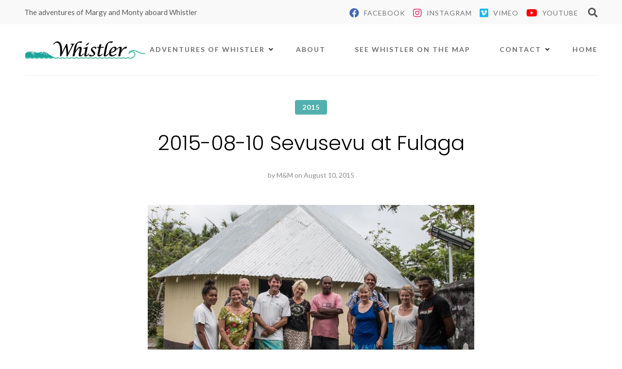

--- FILE ---
content_type: text/html; charset=UTF-8
request_url: https://www.svwhistler.com/2015-08-10-sevusevu/
body_size: 19227
content:
<!doctype html>
<html lang="en-US">
<head>

	<meta charset='UTF-8' />

	<meta name='viewport' content='width=device-width, initial-scale=1.0, minimum-scale=1.0, user-scalable=no, viewport-fit=cover' />
	<meta http-equiv='X-UA-Compatible' content='IE=edge' />

	<link rel='pingback' href='https://www.svwhistler.com/xmlrpc.php' />

	<link href="https://fonts.googleapis.com" rel="preconnect" crossorigin><link href="https://fonts.gstatic.com" rel="preconnect" crossorigin><title>2015-08-10 Sevusevu at Fulaga &#8211; SVWHISTLER</title>
<meta name='robots' content='max-image-preview:large' />
<link rel='dns-prefetch' href='//www.youtube.com' />
<link rel='dns-prefetch' href='//fonts.googleapis.com' />
<link rel="alternate" type="application/rss+xml" title="SVWHISTLER &raquo; Feed" href="https://www.svwhistler.com/feed/" />
<link rel="alternate" type="application/rss+xml" title="SVWHISTLER &raquo; Comments Feed" href="https://www.svwhistler.com/comments/feed/" />
<link rel="alternate" type="application/rss+xml" title="SVWHISTLER &raquo; 2015-08-10 Sevusevu at Fulaga Comments Feed" href="https://www.svwhistler.com/2015-08-10-sevusevu/feed/" />
<link rel="alternate" title="oEmbed (JSON)" type="application/json+oembed" href="https://www.svwhistler.com/wp-json/oembed/1.0/embed?url=https%3A%2F%2Fwww.svwhistler.com%2F2015-08-10-sevusevu%2F" />
<link rel="alternate" title="oEmbed (XML)" type="text/xml+oembed" href="https://www.svwhistler.com/wp-json/oembed/1.0/embed?url=https%3A%2F%2Fwww.svwhistler.com%2F2015-08-10-sevusevu%2F&#038;format=xml" />
<style id='wp-img-auto-sizes-contain-inline-css' type='text/css'>
img:is([sizes=auto i],[sizes^="auto," i]){contain-intrinsic-size:3000px 1500px}
/*# sourceURL=wp-img-auto-sizes-contain-inline-css */
</style>
<link rel='stylesheet' id='customify-font-stylesheet-0-css' href='https://fonts.googleapis.com/css2?family=Poppins:ital,wght@0,100;0,200;0,300;0,400;0,500;0,600;0,700;0,800;0,900;1,100;1,200;1,300;1,400;1,500;1,600;1,700;1,800;1,900&#038;family=Lato:ital,wght@0,100;0,300;0,400;0,700;0,900;1,100;1,300;1,400;1,700;1,900&#038;display=swap' type='text/css' media='all' />
<link rel='stylesheet' id='dashicons-css' href='https://www.svwhistler.com/wp-includes/css/dashicons.min.css?ver=6.9' type='text/css' media='all' />
<link rel='stylesheet' id='post-views-counter-frontend-css' href='https://www.svwhistler.com/wp-content/plugins/post-views-counter/css/frontend.css?ver=1.7.0' type='text/css' media='all' />
<style id='wp-emoji-styles-inline-css' type='text/css'>

	img.wp-smiley, img.emoji {
		display: inline !important;
		border: none !important;
		box-shadow: none !important;
		height: 1em !important;
		width: 1em !important;
		margin: 0 0.07em !important;
		vertical-align: -0.1em !important;
		background: none !important;
		padding: 0 !important;
	}
/*# sourceURL=wp-emoji-styles-inline-css */
</style>
<style id='wp-block-library-inline-css' type='text/css'>
:root{--wp-block-synced-color:#7a00df;--wp-block-synced-color--rgb:122,0,223;--wp-bound-block-color:var(--wp-block-synced-color);--wp-editor-canvas-background:#ddd;--wp-admin-theme-color:#007cba;--wp-admin-theme-color--rgb:0,124,186;--wp-admin-theme-color-darker-10:#006ba1;--wp-admin-theme-color-darker-10--rgb:0,107,160.5;--wp-admin-theme-color-darker-20:#005a87;--wp-admin-theme-color-darker-20--rgb:0,90,135;--wp-admin-border-width-focus:2px}@media (min-resolution:192dpi){:root{--wp-admin-border-width-focus:1.5px}}.wp-element-button{cursor:pointer}:root .has-very-light-gray-background-color{background-color:#eee}:root .has-very-dark-gray-background-color{background-color:#313131}:root .has-very-light-gray-color{color:#eee}:root .has-very-dark-gray-color{color:#313131}:root .has-vivid-green-cyan-to-vivid-cyan-blue-gradient-background{background:linear-gradient(135deg,#00d084,#0693e3)}:root .has-purple-crush-gradient-background{background:linear-gradient(135deg,#34e2e4,#4721fb 50%,#ab1dfe)}:root .has-hazy-dawn-gradient-background{background:linear-gradient(135deg,#faaca8,#dad0ec)}:root .has-subdued-olive-gradient-background{background:linear-gradient(135deg,#fafae1,#67a671)}:root .has-atomic-cream-gradient-background{background:linear-gradient(135deg,#fdd79a,#004a59)}:root .has-nightshade-gradient-background{background:linear-gradient(135deg,#330968,#31cdcf)}:root .has-midnight-gradient-background{background:linear-gradient(135deg,#020381,#2874fc)}:root{--wp--preset--font-size--normal:16px;--wp--preset--font-size--huge:42px}.has-regular-font-size{font-size:1em}.has-larger-font-size{font-size:2.625em}.has-normal-font-size{font-size:var(--wp--preset--font-size--normal)}.has-huge-font-size{font-size:var(--wp--preset--font-size--huge)}.has-text-align-center{text-align:center}.has-text-align-left{text-align:left}.has-text-align-right{text-align:right}.has-fit-text{white-space:nowrap!important}#end-resizable-editor-section{display:none}.aligncenter{clear:both}.items-justified-left{justify-content:flex-start}.items-justified-center{justify-content:center}.items-justified-right{justify-content:flex-end}.items-justified-space-between{justify-content:space-between}.screen-reader-text{border:0;clip-path:inset(50%);height:1px;margin:-1px;overflow:hidden;padding:0;position:absolute;width:1px;word-wrap:normal!important}.screen-reader-text:focus{background-color:#ddd;clip-path:none;color:#444;display:block;font-size:1em;height:auto;left:5px;line-height:normal;padding:15px 23px 14px;text-decoration:none;top:5px;width:auto;z-index:100000}html :where(.has-border-color){border-style:solid}html :where([style*=border-top-color]){border-top-style:solid}html :where([style*=border-right-color]){border-right-style:solid}html :where([style*=border-bottom-color]){border-bottom-style:solid}html :where([style*=border-left-color]){border-left-style:solid}html :where([style*=border-width]){border-style:solid}html :where([style*=border-top-width]){border-top-style:solid}html :where([style*=border-right-width]){border-right-style:solid}html :where([style*=border-bottom-width]){border-bottom-style:solid}html :where([style*=border-left-width]){border-left-style:solid}html :where(img[class*=wp-image-]){height:auto;max-width:100%}:where(figure){margin:0 0 1em}html :where(.is-position-sticky){--wp-admin--admin-bar--position-offset:var(--wp-admin--admin-bar--height,0px)}@media screen and (max-width:600px){html :where(.is-position-sticky){--wp-admin--admin-bar--position-offset:0px}}

/*# sourceURL=wp-block-library-inline-css */
</style><style id='global-styles-inline-css' type='text/css'>
:root{--wp--preset--aspect-ratio--square: 1;--wp--preset--aspect-ratio--4-3: 4/3;--wp--preset--aspect-ratio--3-4: 3/4;--wp--preset--aspect-ratio--3-2: 3/2;--wp--preset--aspect-ratio--2-3: 2/3;--wp--preset--aspect-ratio--16-9: 16/9;--wp--preset--aspect-ratio--9-16: 9/16;--wp--preset--color--black: #111;--wp--preset--color--cyan-bluish-gray: #abb8c3;--wp--preset--color--white: #fff;--wp--preset--color--pale-pink: #f78da7;--wp--preset--color--vivid-red: #cf2e2e;--wp--preset--color--luminous-vivid-orange: #ff6900;--wp--preset--color--luminous-vivid-amber: #fcb900;--wp--preset--color--light-green-cyan: #7bdcb5;--wp--preset--color--vivid-green-cyan: #00d084;--wp--preset--color--pale-cyan-blue: #8ed1fc;--wp--preset--color--vivid-cyan-blue: #0693e3;--wp--preset--color--vivid-purple: #9b51e0;--wp--preset--color--gray: #f8f8f7;--wp--preset--color--color-1: #53b0ae;--wp--preset--color--color-2: #53b0ae;--wp--preset--gradient--vivid-cyan-blue-to-vivid-purple: linear-gradient(135deg,rgb(6,147,227) 0%,rgb(155,81,224) 100%);--wp--preset--gradient--light-green-cyan-to-vivid-green-cyan: linear-gradient(135deg,rgb(122,220,180) 0%,rgb(0,208,130) 100%);--wp--preset--gradient--luminous-vivid-amber-to-luminous-vivid-orange: linear-gradient(135deg,rgb(252,185,0) 0%,rgb(255,105,0) 100%);--wp--preset--gradient--luminous-vivid-orange-to-vivid-red: linear-gradient(135deg,rgb(255,105,0) 0%,rgb(207,46,46) 100%);--wp--preset--gradient--very-light-gray-to-cyan-bluish-gray: linear-gradient(135deg,rgb(238,238,238) 0%,rgb(169,184,195) 100%);--wp--preset--gradient--cool-to-warm-spectrum: linear-gradient(135deg,rgb(74,234,220) 0%,rgb(151,120,209) 20%,rgb(207,42,186) 40%,rgb(238,44,130) 60%,rgb(251,105,98) 80%,rgb(254,248,76) 100%);--wp--preset--gradient--blush-light-purple: linear-gradient(135deg,rgb(255,206,236) 0%,rgb(152,150,240) 100%);--wp--preset--gradient--blush-bordeaux: linear-gradient(135deg,rgb(254,205,165) 0%,rgb(254,45,45) 50%,rgb(107,0,62) 100%);--wp--preset--gradient--luminous-dusk: linear-gradient(135deg,rgb(255,203,112) 0%,rgb(199,81,192) 50%,rgb(65,88,208) 100%);--wp--preset--gradient--pale-ocean: linear-gradient(135deg,rgb(255,245,203) 0%,rgb(182,227,212) 50%,rgb(51,167,181) 100%);--wp--preset--gradient--electric-grass: linear-gradient(135deg,rgb(202,248,128) 0%,rgb(113,206,126) 100%);--wp--preset--gradient--midnight: linear-gradient(135deg,rgb(2,3,129) 0%,rgb(40,116,252) 100%);--wp--preset--font-size--small: 13px;--wp--preset--font-size--medium: 20px;--wp--preset--font-size--large: 36px;--wp--preset--font-size--x-large: 42px;--wp--preset--spacing--20: 0.44rem;--wp--preset--spacing--30: 0.67rem;--wp--preset--spacing--40: 1rem;--wp--preset--spacing--50: 1.5rem;--wp--preset--spacing--60: 2.25rem;--wp--preset--spacing--70: 3.38rem;--wp--preset--spacing--80: 5.06rem;--wp--preset--shadow--natural: 6px 6px 9px rgba(0, 0, 0, 0.2);--wp--preset--shadow--deep: 12px 12px 50px rgba(0, 0, 0, 0.4);--wp--preset--shadow--sharp: 6px 6px 0px rgba(0, 0, 0, 0.2);--wp--preset--shadow--outlined: 6px 6px 0px -3px rgb(255, 255, 255), 6px 6px rgb(0, 0, 0);--wp--preset--shadow--crisp: 6px 6px 0px rgb(0, 0, 0);}:where(.is-layout-flex){gap: 0.5em;}:where(.is-layout-grid){gap: 0.5em;}body .is-layout-flex{display: flex;}.is-layout-flex{flex-wrap: wrap;align-items: center;}.is-layout-flex > :is(*, div){margin: 0;}body .is-layout-grid{display: grid;}.is-layout-grid > :is(*, div){margin: 0;}:where(.wp-block-columns.is-layout-flex){gap: 2em;}:where(.wp-block-columns.is-layout-grid){gap: 2em;}:where(.wp-block-post-template.is-layout-flex){gap: 1.25em;}:where(.wp-block-post-template.is-layout-grid){gap: 1.25em;}.has-black-color{color: var(--wp--preset--color--black) !important;}.has-cyan-bluish-gray-color{color: var(--wp--preset--color--cyan-bluish-gray) !important;}.has-white-color{color: var(--wp--preset--color--white) !important;}.has-pale-pink-color{color: var(--wp--preset--color--pale-pink) !important;}.has-vivid-red-color{color: var(--wp--preset--color--vivid-red) !important;}.has-luminous-vivid-orange-color{color: var(--wp--preset--color--luminous-vivid-orange) !important;}.has-luminous-vivid-amber-color{color: var(--wp--preset--color--luminous-vivid-amber) !important;}.has-light-green-cyan-color{color: var(--wp--preset--color--light-green-cyan) !important;}.has-vivid-green-cyan-color{color: var(--wp--preset--color--vivid-green-cyan) !important;}.has-pale-cyan-blue-color{color: var(--wp--preset--color--pale-cyan-blue) !important;}.has-vivid-cyan-blue-color{color: var(--wp--preset--color--vivid-cyan-blue) !important;}.has-vivid-purple-color{color: var(--wp--preset--color--vivid-purple) !important;}.has-black-background-color{background-color: var(--wp--preset--color--black) !important;}.has-cyan-bluish-gray-background-color{background-color: var(--wp--preset--color--cyan-bluish-gray) !important;}.has-white-background-color{background-color: var(--wp--preset--color--white) !important;}.has-pale-pink-background-color{background-color: var(--wp--preset--color--pale-pink) !important;}.has-vivid-red-background-color{background-color: var(--wp--preset--color--vivid-red) !important;}.has-luminous-vivid-orange-background-color{background-color: var(--wp--preset--color--luminous-vivid-orange) !important;}.has-luminous-vivid-amber-background-color{background-color: var(--wp--preset--color--luminous-vivid-amber) !important;}.has-light-green-cyan-background-color{background-color: var(--wp--preset--color--light-green-cyan) !important;}.has-vivid-green-cyan-background-color{background-color: var(--wp--preset--color--vivid-green-cyan) !important;}.has-pale-cyan-blue-background-color{background-color: var(--wp--preset--color--pale-cyan-blue) !important;}.has-vivid-cyan-blue-background-color{background-color: var(--wp--preset--color--vivid-cyan-blue) !important;}.has-vivid-purple-background-color{background-color: var(--wp--preset--color--vivid-purple) !important;}.has-black-border-color{border-color: var(--wp--preset--color--black) !important;}.has-cyan-bluish-gray-border-color{border-color: var(--wp--preset--color--cyan-bluish-gray) !important;}.has-white-border-color{border-color: var(--wp--preset--color--white) !important;}.has-pale-pink-border-color{border-color: var(--wp--preset--color--pale-pink) !important;}.has-vivid-red-border-color{border-color: var(--wp--preset--color--vivid-red) !important;}.has-luminous-vivid-orange-border-color{border-color: var(--wp--preset--color--luminous-vivid-orange) !important;}.has-luminous-vivid-amber-border-color{border-color: var(--wp--preset--color--luminous-vivid-amber) !important;}.has-light-green-cyan-border-color{border-color: var(--wp--preset--color--light-green-cyan) !important;}.has-vivid-green-cyan-border-color{border-color: var(--wp--preset--color--vivid-green-cyan) !important;}.has-pale-cyan-blue-border-color{border-color: var(--wp--preset--color--pale-cyan-blue) !important;}.has-vivid-cyan-blue-border-color{border-color: var(--wp--preset--color--vivid-cyan-blue) !important;}.has-vivid-purple-border-color{border-color: var(--wp--preset--color--vivid-purple) !important;}.has-vivid-cyan-blue-to-vivid-purple-gradient-background{background: var(--wp--preset--gradient--vivid-cyan-blue-to-vivid-purple) !important;}.has-light-green-cyan-to-vivid-green-cyan-gradient-background{background: var(--wp--preset--gradient--light-green-cyan-to-vivid-green-cyan) !important;}.has-luminous-vivid-amber-to-luminous-vivid-orange-gradient-background{background: var(--wp--preset--gradient--luminous-vivid-amber-to-luminous-vivid-orange) !important;}.has-luminous-vivid-orange-to-vivid-red-gradient-background{background: var(--wp--preset--gradient--luminous-vivid-orange-to-vivid-red) !important;}.has-very-light-gray-to-cyan-bluish-gray-gradient-background{background: var(--wp--preset--gradient--very-light-gray-to-cyan-bluish-gray) !important;}.has-cool-to-warm-spectrum-gradient-background{background: var(--wp--preset--gradient--cool-to-warm-spectrum) !important;}.has-blush-light-purple-gradient-background{background: var(--wp--preset--gradient--blush-light-purple) !important;}.has-blush-bordeaux-gradient-background{background: var(--wp--preset--gradient--blush-bordeaux) !important;}.has-luminous-dusk-gradient-background{background: var(--wp--preset--gradient--luminous-dusk) !important;}.has-pale-ocean-gradient-background{background: var(--wp--preset--gradient--pale-ocean) !important;}.has-electric-grass-gradient-background{background: var(--wp--preset--gradient--electric-grass) !important;}.has-midnight-gradient-background{background: var(--wp--preset--gradient--midnight) !important;}.has-small-font-size{font-size: var(--wp--preset--font-size--small) !important;}.has-medium-font-size{font-size: var(--wp--preset--font-size--medium) !important;}.has-large-font-size{font-size: var(--wp--preset--font-size--large) !important;}.has-x-large-font-size{font-size: var(--wp--preset--font-size--x-large) !important;}
/*# sourceURL=global-styles-inline-css */
</style>

<style id='classic-theme-styles-inline-css' type='text/css'>
/*! This file is auto-generated */
.wp-block-button__link{color:#fff;background-color:#32373c;border-radius:9999px;box-shadow:none;text-decoration:none;padding:calc(.667em + 2px) calc(1.333em + 2px);font-size:1.125em}.wp-block-file__button{background:#32373c;color:#fff;text-decoration:none}
/*# sourceURL=/wp-includes/css/classic-themes.min.css */
</style>
<link rel='stylesheet' id='wp-components-css' href='https://www.svwhistler.com/wp-includes/css/dist/components/style.min.css?ver=6.9' type='text/css' media='all' />
<link rel='stylesheet' id='wp-preferences-css' href='https://www.svwhistler.com/wp-includes/css/dist/preferences/style.min.css?ver=6.9' type='text/css' media='all' />
<link rel='stylesheet' id='wp-block-editor-css' href='https://www.svwhistler.com/wp-includes/css/dist/block-editor/style.min.css?ver=6.9' type='text/css' media='all' />
<link rel='stylesheet' id='wp-reusable-blocks-css' href='https://www.svwhistler.com/wp-includes/css/dist/reusable-blocks/style.min.css?ver=6.9' type='text/css' media='all' />
<link rel='stylesheet' id='wp-patterns-css' href='https://www.svwhistler.com/wp-includes/css/dist/patterns/style.min.css?ver=6.9' type='text/css' media='all' />
<link rel='stylesheet' id='wp-editor-css' href='https://www.svwhistler.com/wp-includes/css/dist/editor/style.min.css?ver=6.9' type='text/css' media='all' />
<link rel='stylesheet' id='qcld-slider-hero-style-css-css' href='https://www.svwhistler.com/wp-content/plugins/slider-hero/gutenberg/slider-hero-block/dist/blocks.style.build.css?ver=6.9' type='text/css' media='all' />
<link rel='stylesheet' id='contact-form-7-css' href='https://www.svwhistler.com/wp-content/plugins/contact-form-7/includes/css/styles.css?ver=6.1.4' type='text/css' media='all' />
<link rel='stylesheet' id='gridable-css' href='https://www.svwhistler.com/wp-content/plugins/gridable/public/css/gridable-style.css?ver=1.2.9' type='text/css' media='all' />
<link rel='stylesheet' id='qcld-sliderhero-front-end-fontawesome-css-css' href='https://www.svwhistler.com/wp-content/plugins/slider-hero/css/font-awesome.min.css?ver=6.9' type='text/css' media='all' />
<link rel='stylesheet' id='fontawesome-css' href='https://www.svwhistler.com/wp-content/plugins/wp-subscription-forms/fontawesome/css/all.min.css?ver=1.2.5' type='text/css' media='all' />
<link rel='stylesheet' id='wpsf-frontend-style-css' href='https://www.svwhistler.com/wp-content/plugins/wp-subscription-forms/css/wpsf-frontend.css?ver=1.2.5' type='text/css' media='all' />
<link rel='stylesheet' id='norway8-css-css' href='https://www.svwhistler.com/wp-content/themes/norway8/css/style.css?ver=6.9' type='text/css' media='all' />
<link rel='stylesheet' id='font-awesome-css' href='https://www.svwhistler.com/wp-content/themes/norway8/css/fontawesome.css?ver=6.9' type='text/css' media='all' />
<script type="text/javascript" src="https://www.svwhistler.com/wp-includes/js/jquery/jquery.min.js?ver=3.7.1" id="jquery-core-js"></script>
<script type="text/javascript" src="https://www.svwhistler.com/wp-includes/js/jquery/jquery-migrate.min.js?ver=3.4.1" id="jquery-migrate-js"></script>
<script type="text/javascript" src="https://www.youtube.com/iframe_api?ver=6.9" id="qcld_hero_youtube_js-js"></script>
<script type="text/javascript" src="https://www.svwhistler.com/wp-content/plugins/gridable/public/js/gridable-scripts.js?ver=1.2.9" id="gridable-js"></script>
<script type="text/javascript" id="wpsf-frontend-script-js-extra">
/* <![CDATA[ */
var wpsf_frontend_obj = {"ajax_url":"https://www.svwhistler.com/wp-admin/admin-ajax.php","ajax_nonce":"50b5feb2f3"};
//# sourceURL=wpsf-frontend-script-js-extra
/* ]]> */
</script>
<script type="text/javascript" src="https://www.svwhistler.com/wp-content/plugins/wp-subscription-forms/js/wpsf-frontend.js?ver=1.2.5" id="wpsf-frontend-script-js"></script>
<script type="text/javascript" src="https://www.svwhistler.com/wp-includes/js/imagesloaded.min.js?ver=5.0.0" id="imagesloaded-js"></script>
<script type="text/javascript" src="https://www.svwhistler.com/wp-content/themes/norway8/js/site.js?ver=1" id="norway8-site-js"></script>
<script type="text/javascript" id="norway8-site-js-after">
/* <![CDATA[ */
var norway8_header_layouts = "header_layout-one header_layout-two header_layout-three header_layout-four header_layout-five";var norway8_top_featured_layouts = "top_featured_layout-five top_featured_layout-three top_featured_layout-one top_featured_layout-trio top_featured_layout-hexad top_featured_layout-slideshow top_featured_layout-rounded top_featured_layout-squared";var norway8_blog_layouts = "blog_layout-grid blog_layout-masonry blog_layout-list blog_layout-standard";
//# sourceURL=norway8-site-js-after
/* ]]> */
</script>
<script type="text/javascript" id="ai-js-js-extra">
/* <![CDATA[ */
var MyAjax = {"ajaxurl":"https://www.svwhistler.com/wp-admin/admin-ajax.php","security":"c33d58262f"};
//# sourceURL=ai-js-js-extra
/* ]]> */
</script>
<script type="text/javascript" src="https://www.svwhistler.com/wp-content/plugins/advanced-iframe/js/ai.min.js?ver=987795" id="ai-js-js"></script>
<link rel="https://api.w.org/" href="https://www.svwhistler.com/wp-json/" /><link rel="alternate" title="JSON" type="application/json" href="https://www.svwhistler.com/wp-json/wp/v2/posts/632" /><link rel="EditURI" type="application/rsd+xml" title="RSD" href="https://www.svwhistler.com/xmlrpc.php?rsd" />
<meta name="generator" content="WordPress 6.9" />
<link rel="canonical" href="https://www.svwhistler.com/2015-08-10-sevusevu/" />
<link rel='shortlink' href='https://www.svwhistler.com/?p=632' />
<meta property="og:title" content="2015-08-10 Sevusevu at Fulaga"/><meta property="og:type" content="article"/><meta property="og:url" content="https://www.svwhistler.com/2015-08-10-sevusevu/"/><meta property="og:image" content="https://www.svwhistler.com/wp-content/uploads/2015/09/20150810-111816-1728W.jpg"/><meta name="theme-color" content="#53b0ae"><link rel="icon" href="https://www.svwhistler.com/wp-content/uploads/2016/05/cropped-Whistler-for-website-Marg-Converted-1-32x32.jpg" sizes="32x32" />
<link rel="icon" href="https://www.svwhistler.com/wp-content/uploads/2016/05/cropped-Whistler-for-website-Marg-Converted-1-192x192.jpg" sizes="192x192" />
<link rel="apple-touch-icon" href="https://www.svwhistler.com/wp-content/uploads/2016/05/cropped-Whistler-for-website-Marg-Converted-1-180x180.jpg" />
<meta name="msapplication-TileImage" content="https://www.svwhistler.com/wp-content/uploads/2016/05/cropped-Whistler-for-website-Marg-Converted-1-270x270.jpg" />
			<style id="customify_output_style">
				a, .entry-meta a { color: #6c6e70; }
.site-title a, h1, h2, h3, h4, h5, h6,
 h1 a, h2 a, h3 a, h4 a, h5 a, h6 a,
 .widget-title,
 a:hover, .entry-meta a:hover { color: #000000; }
body { color: #2d3033; }
body, .site { background: #ffffff; }

@media screen and (min-width: 1000px) { 

	.site-title { font-size: 24px; }

	.site-content { padding: 18px; }

}
			</style>
			<link class="norway8-g-fonts" href="//fonts.googleapis.com/css?family=Ubuntu%3A300%2C300%7CLato%3A300%2C400%2C400i%2C700%2C700i&subset=" rel="stylesheet" /><style>
			body, .dropin-header { 
				background-color: #ffffff;
			}
		 header.header-main:before,  header.header-main:before, .top_featured_layout-slideshow .featured-top article, .top_featured_layout-slideshow .featured-top article, .blog_layout-masonry .blog-feed article.format-link, .blog_layout-masonry .blog-feed article.format-link, .blog_layout-masonry .blog-feed article.format-status, .blog_layout-masonry .blog-feed article.format-status { 
			background-color: #f9f9f9;
		}
				header.header-main .logo-wrap .logo-image { display: block; }
				header.header-main .logo-wrap .logo-text { display: none; }
			
				header.header-main .lead { display: block; }
			
			.logo-wrap .logo-text, .footer-logo { font-family: "Ubuntu"; }
		
			.logo-wrap .logo-text, .footer-logo { font-size: 52px; }
		
				.logo-wrap .logo-text { text-transform: uppercase; } .footer-logo { text-transform: uppercase; }
			
			.logo-wrap .logo-text, .footer-logo { 
				font-weight: 300;
			}
		
			h1, h2, h3, h4, h5, h6 { font-family: "Ubuntu"; }
		
			h1:not(.logo), h2, h3, h4, h5, h6 { 
				font-weight: 300;
			}
		
			h1.post-title, .archive-header h1 { 
				font-size: 42px;
			}
		
			body, input, button, textarea, select, pre.wp-block-verse, .wp-block-verse { font-family: "Lato", sans-serif; }
		 .has-one-background-color,  .has-one-background-color,  .post-pages > span,  .post-pages > span,  .follow a:hover,  .follow a:hover,  nav.navigation .current,  nav.navigation .current,  .featured-categories a:hover .cat-name,  .featured-categories a:hover .cat-name,  .post-content button,  .post-content button,  .sidebar button,  .sidebar button,  .wp-block-button__link:not( .has-background ),  .wp-block-button__link:not( .has-background ),  a.button,  a.button,  button.button,  button.button,  .widget button,  .widget button,  .post-content button,  .post-content button,  input[type=submit],  input[type=submit],  .default-button,  .default-button,  #submit,  #submit,  .widget_tag_cloud .tagcloud a,  .widget_tag_cloud .tagcloud a,  .widget_calendar caption,  .widget_calendar caption,  .post-tags .tagcloud a,  .post-tags .tagcloud a,  .post-category a,  .post-category a,  article.sticky:before,  article.sticky:before,  .bekento_thumbnail_recent_posts .show_images li .post-thumbnail,  .bekento_thumbnail_recent_posts .show_images li .post-thumbnail,  .bekento-options button.button,  .bekento-options button.button,  .woocommerce-pagination .current,  .woocommerce-pagination .current,  #primary button,  #primary button,  .widget.grid-item-content .widget-title:after,  .widget.grid-item-content .widget-title:after,  .sidebar .widget-title:after,  .sidebar .widget-title:after,  .widget_price_filter .ui-state-default,  .widget_price_filter .ui-state-default,  #primary #review_form_wrapper .active,  #primary #review_form_wrapper .active,  .woocommerce-Addresses a,  .woocommerce-Addresses a
					{
						background-color: #53b0ae;
					}
					 .continue-reading a:hover,  .continue-reading a:hover,  .responsive-nav ul li.active > ul.sub-menu,  .responsive-nav ul li.active > ul.sub-menu,  .infinite-scroll-spinner:before,  .infinite-scroll-spinner:before,  .infinite-scroll-spinner:after,  .infinite-scroll-spinner:after
					{
						border-color: #53b0ae;
					}
					 .has-one-color,  .has-one-color,  .content article .post-content a:not(.wp-block-button__link):not( .woocommerce-loop-product__link):hover,  .content article .post-content a:not(.wp-block-button__link):not( .woocommerce-loop-product__link):hover,  .post-content i,  .post-content i,  .empty-cat a,  .empty-cat a,  .continue-reading a:hover,  .continue-reading a:hover,  .responsive-nav div > ul li.active > a,  .responsive-nav div > ul li.active > a,  .widget_post_views_counter_list_widget li a:hover,  .widget_post_views_counter_list_widget li a:hover,  .bekento_thumbnail_recent_posts ul:not(.show_images) .marker,  .bekento_thumbnail_recent_posts ul:not(.show_images) .marker, :not(.colored_categories) .content .post-tags a, :not(.colored_categories) .content .post-tags a, :not(.colored_categories) .content .widget_tag_cloud a, :not(.colored_categories) .content .widget_tag_cloud a, :not(.colored_categories) .content .post-category a, :not(.colored_categories) .content .post-category a, :not(.colored_categories) .featured-top .post-category a, :not(.colored_categories) .featured-top .post-category a, :not(.colored_categories) .featured-bottom .post-category a, :not(.colored_categories) .featured-bottom .post-category a,  .theme-menu ul > li > ul li:hover > a,  .theme-menu ul > li > ul li:hover > a,  .theme-menu div > ul > li.current-menu-item > a,  .theme-menu div > ul > li.current-menu-item > a,  .theme-menu div > ul > li.current-cat > a,  .theme-menu div > ul > li.current-cat > a,  .theme-menu div > ul > li.current_page_item > a,  .theme-menu div > ul > li.current_page_item > a,  .woocommerce-MyAccount-navigation li.is-active a,  .woocommerce-MyAccount-navigation li.is-active a
					{
						color: #53b0ae;
					}
					</style><style id="customify_fonts_output">
	
.site-title a, h1, h2, h3, h4, h5, h6, h1 a, h2 a, h3 a, h4 a, h5 a, h6 a, .widget-title {
font-family: Poppins;
}


html body {
font-family: Lato;
}

</style>
					<style type="text/css" id="wp-custom-css">
			#post-6354 h1 {
  display: none;
}

.post-image-cover {
  border-radius: 0.5em;
}

.custom-hero-one {
  height: 30vh;
  margin-top: -2em;
  background-image: url(https://www.svwhistler.com/wp-content/uploads/2020/12/20190820-151910-0354W.jpg);
  background-size: cover;
  margin-bottom: 1em;
}

.custom-title {
  text-align: center;
  margin-bottom: 3em;
}

.custom-title h2 {
  font-size: 1.5em;
}

body.home .header-wrap:last-of-type {
  border-bottom: none !important;
}

@media (min-width: 768px) {
  .custom-hero-one {
    height: 40vh;
  }

  .custom-title h2 {
    font-size: 1.75em;
  }
}

@media (min-width: 1000px) {
  .custom-hero-one {
    height: 80vh;
  }
  #menu-horizontal-menu-1 li:last-of-type {
    display: none;
  }
}

@media (min-width: 1040px) {
  .custom-hero-one {
    height: 800px;
  }
}

@media (min-width: 1240px) {
  #menu-horizontal-menu-1 li:last-of-type {
    display: inline;
  }
}
		</style>
		
<script type='text/javascript' src='https://www.svwhistler.com/wp-content/plugins/wp-spamshield/js/jscripts.php'></script> 
<link rel='stylesheet' id='wpsf-frontend-custom-css' href='https://www.svwhistler.com/wp-content/plugins/wp-subscription-forms/css/wpsf-custom.css?ver=1.2.5' type='text/css' media='all' />
</head>

<body class="wp-singular post-template-default single single-post postid-632 single-format-standard wp-embed-responsive wp-theme-norway8 theme-body has-featured sidebar_position-right style_set- blog_layout-grid header_layout-one top_featured_layout-slideshow social_share infinite_scroll colored_categories social_name">

<header class='dropin-header'>
	<nav class='dropin-nav theme-menu'>
		<div class="menu-horizontal-menu-container"><ul id="menu-horizontal-menu" class="menu"><li id="menu-item-1329" class="menu-item menu-item-type-post_type menu-item-object-page menu-item-has-children menu-item-1329"><a href="https://www.svwhistler.com/adventures-of-whistler/">Adventures of Whistler</a>
<ul class="sub-menu">
	<li id="menu-item-8505" class="menu-item menu-item-type-taxonomy menu-item-object-category menu-item-8505"><a href="https://www.svwhistler.com/category/2025/">2025</a></li>
	<li id="menu-item-7507" class="menu-item menu-item-type-taxonomy menu-item-object-category menu-item-7507"><a href="https://www.svwhistler.com/category/2024/">2024</a></li>
	<li id="menu-item-7508" class="menu-item menu-item-type-taxonomy menu-item-object-category menu-item-7508"><a href="https://www.svwhistler.com/category/2023/">2023</a></li>
	<li id="menu-item-6918" class="menu-item menu-item-type-taxonomy menu-item-object-category menu-item-6918"><a href="https://www.svwhistler.com/category/2022/">2022</a></li>
	<li id="menu-item-6917" class="menu-item menu-item-type-taxonomy menu-item-object-category menu-item-6917"><a href="https://www.svwhistler.com/category/2021/">2021</a></li>
	<li id="menu-item-6548" class="menu-item menu-item-type-taxonomy menu-item-object-category menu-item-6548"><a href="https://www.svwhistler.com/category/2020/">2020</a></li>
	<li id="menu-item-7458" class="menu-item menu-item-type-taxonomy menu-item-object-category menu-item-7458"><a href="https://www.svwhistler.com/category/2019/">2019</a></li>
	<li id="menu-item-7457" class="menu-item menu-item-type-taxonomy menu-item-object-category menu-item-7457"><a href="https://www.svwhistler.com/category/2018/">2018</a></li>
	<li id="menu-item-7456" class="menu-item menu-item-type-taxonomy menu-item-object-category menu-item-7456"><a href="https://www.svwhistler.com/category/2017/">2017</a></li>
	<li id="menu-item-7425" class="menu-item menu-item-type-taxonomy menu-item-object-category menu-item-7425"><a href="https://www.svwhistler.com/category/2016/">2016</a></li>
	<li id="menu-item-7509" class="menu-item menu-item-type-taxonomy menu-item-object-category current-post-ancestor current-menu-parent current-post-parent menu-item-7509"><a href="https://www.svwhistler.com/category/2015/">2015</a></li>
</ul>
</li>
<li id="menu-item-6326" class="menu-item menu-item-type-post_type menu-item-object-page menu-item-home menu-item-6326"><a href="https://www.svwhistler.com/about-us/">About</a></li>
<li id="menu-item-412" class="menu-item menu-item-type-post_type menu-item-object-page menu-item-412"><a href="https://www.svwhistler.com/here-we-are-on-delorme/">See Whistler on the Map</a></li>
<li id="menu-item-6309" class="menu-item menu-item-type-post_type menu-item-object-page menu-item-has-children menu-item-6309"><a href="https://www.svwhistler.com/contact-us/">Contact</a>
<ul class="sub-menu">
	<li id="menu-item-6874" class="menu-item menu-item-type-post_type menu-item-object-page menu-item-6874"><a href="https://www.svwhistler.com/contact-us/">Contact us</a></li>
	<li id="menu-item-6873" class="menu-item menu-item-type-post_type menu-item-object-page menu-item-6873"><a href="https://www.svwhistler.com/adventure-updates/">Subscribe to updates</a></li>
</ul>
</li>
<li id="menu-item-6398" class="menu-item menu-item-type-custom menu-item-object-custom menu-item-home menu-item-6398"><a href="https://www.svwhistler.com">Home</a></li>
</ul></div>	</nav>
</header>

<div class='wrapper'>

<header class='header header-main'>

	<div class='header-wrap header-essentials'>

		<div class='social-wrap'><a href='https://www.facebook.com/margy.krause.3' title='Facebook' class='facebook' style='color: #4267b2'><i class='fab fa-facebook'></i><span class='social-name'>facebook</span></a><a href='https://www.instagram.com/margywhistler/' title='Instagram' class='instagram' style='color: #e1306c'><i class='fab fa-instagram'></i><span class='social-name'>instagram</span></a><a href='https://vimeo.com/user24614584' title='Vimeo' class='vimeo' style='color: #1ab7ea'><i class='fab fa-vimeo'></i><span class='social-name'>vimeo</span></a><a href='https://www.youtube.com/channel/UCVFO_96n0044fIYUjwjYEKQ' title='Youtube' class='youtube' style='color: #ff0000'><i class='fab fa-youtube'></i><span class='social-name'>youtube</span></a></div>
		<nav class='theme-menu secondary-nav'>
			<div class="menu"><ul>
<li class="page_item page-item-2"><a href="https://www.svwhistler.com/about-us/">About Whistler</a></li>
<li class="page_item page-item-1085"><a href="https://www.svwhistler.com/adventures-of-whistler/">Adventures of Whistler</a></li>
<li class="page_item page-item-6301"><a href="https://www.svwhistler.com/contact-us/">Contact us</a></li>
<li class="page_item page-item-6456"><a href="https://www.svwhistler.com/gallery-example/">Gallery Example</a></li>
<li class="page_item page-item-6594"><a href="https://www.svwhistler.com/home/">Home</a></li>
<li class="page_item page-item-86"><a href="https://www.svwhistler.com/here-we-are-on-delorme/">See Whistler on the Map</a></li>
<li class="page_item page-item-6871"><a href="https://www.svwhistler.com/adventure-updates/">Subscribe to updates</a></li>
<li class="page_item page-item-354"><a href="https://www.svwhistler.com/blog/">Whistler Comment Page</a></li>
</ul></div>
		</nav>

		<div class='logo-wrap'><div class='logo logo-image'><a href='https://www.svwhistler.com/'><img srcset="https://www.svwhistler.com/wp-content/uploads/2016/05/Whistler-for-website-Marg-Converted.jpg 2x" alt="SVWHISTLER" loading="eager" /></a></div><div class='logo logo-text'><a href='https://www.svwhistler.com/'><span>SVWHISTLER</span></a></div></div>
		<div class='lead'>The adventures of Margy and Monty aboard Whistler</div>		<button class='responsive-menu-trigger'></button>

		<nav class='theme-menu main-nav'>
			<div class="menu-horizontal-menu-container"><ul id="menu-horizontal-menu-1" class="menu"><li class="menu-item menu-item-type-post_type menu-item-object-page menu-item-has-children menu-item-1329"><a href="https://www.svwhistler.com/adventures-of-whistler/">Adventures of Whistler</a>
<ul class="sub-menu">
	<li class="menu-item menu-item-type-taxonomy menu-item-object-category menu-item-8505"><a href="https://www.svwhistler.com/category/2025/">2025</a></li>
	<li class="menu-item menu-item-type-taxonomy menu-item-object-category menu-item-7507"><a href="https://www.svwhistler.com/category/2024/">2024</a></li>
	<li class="menu-item menu-item-type-taxonomy menu-item-object-category menu-item-7508"><a href="https://www.svwhistler.com/category/2023/">2023</a></li>
	<li class="menu-item menu-item-type-taxonomy menu-item-object-category menu-item-6918"><a href="https://www.svwhistler.com/category/2022/">2022</a></li>
	<li class="menu-item menu-item-type-taxonomy menu-item-object-category menu-item-6917"><a href="https://www.svwhistler.com/category/2021/">2021</a></li>
	<li class="menu-item menu-item-type-taxonomy menu-item-object-category menu-item-6548"><a href="https://www.svwhistler.com/category/2020/">2020</a></li>
	<li class="menu-item menu-item-type-taxonomy menu-item-object-category menu-item-7458"><a href="https://www.svwhistler.com/category/2019/">2019</a></li>
	<li class="menu-item menu-item-type-taxonomy menu-item-object-category menu-item-7457"><a href="https://www.svwhistler.com/category/2018/">2018</a></li>
	<li class="menu-item menu-item-type-taxonomy menu-item-object-category menu-item-7456"><a href="https://www.svwhistler.com/category/2017/">2017</a></li>
	<li class="menu-item menu-item-type-taxonomy menu-item-object-category menu-item-7425"><a href="https://www.svwhistler.com/category/2016/">2016</a></li>
	<li class="menu-item menu-item-type-taxonomy menu-item-object-category current-post-ancestor current-menu-parent current-post-parent menu-item-7509"><a href="https://www.svwhistler.com/category/2015/">2015</a></li>
</ul>
</li>
<li class="menu-item menu-item-type-post_type menu-item-object-page menu-item-home menu-item-6326"><a href="https://www.svwhistler.com/about-us/">About</a></li>
<li class="menu-item menu-item-type-post_type menu-item-object-page menu-item-412"><a href="https://www.svwhistler.com/here-we-are-on-delorme/">See Whistler on the Map</a></li>
<li class="menu-item menu-item-type-post_type menu-item-object-page menu-item-has-children menu-item-6309"><a href="https://www.svwhistler.com/contact-us/">Contact</a>
<ul class="sub-menu">
	<li class="menu-item menu-item-type-post_type menu-item-object-page menu-item-6874"><a href="https://www.svwhistler.com/contact-us/">Contact us</a></li>
	<li class="menu-item menu-item-type-post_type menu-item-object-page menu-item-6873"><a href="https://www.svwhistler.com/adventure-updates/">Subscribe to updates</a></li>
</ul>
</li>
<li class="menu-item menu-item-type-custom menu-item-object-custom menu-item-home menu-item-6398"><a href="https://www.svwhistler.com">Home</a></li>
</ul></div>		</nav>

		<div class='search-trigger-wrap'>
			<button class='search-trigger'><i class="fas fa-search"></i></button>
		</div>
	
	</div>

	
	
		
</header><!-- .header-main -->

<div class='search-wrap'>
	<div>
		<form role='search' class='searchform-wrap' method='get' action='https://www.svwhistler.com/'>
	<div class='searchform'>
		<input type='search' value='' placeholder='Search...' name='s' title='Search anything' />
	</div>
</form>	</div>
</div>


<div class='content content-singular'>

	<div class='main-post'>

		
			<div class='post-header'>

				<div class='post-category'><a href="https://www.svwhistler.com/category/2015/" style="background-color: #53b0ae;">2015</a></div>
				<h1 class='post-title entry-title'>
					<span>2015-08-10 Sevusevu at Fulaga</span>
				</h1>

				<div class='post-meta'>

	<div>
		<span class='post-author'>
			by <span class="vcard author"><span class="fn"><a href="https://www.svwhistler.com/author/margy/" title="Posts by M&#038;M" rel="author">M&#38;M</a></span></span>
		</span>
		<span class='post-date'>
			on <span class="date updated published"><a href="https://www.svwhistler.com/2015-08-10-sevusevu/" title="2015-08-10 Sevusevu at Fulaga" rel="bookmark"><time datetime="2015-08-10">August 10, 2015 9:33 pm</time></a></span>
		</span>
		<span class='post-date-min'>
			on <a href="https://www.svwhistler.com/2015-08-10-sevusevu/" title="2015-08-10 Sevusevu at Fulaga" rel="bookmark"><time datetime="2015-08-10">August 10, 2015</time></a>		</span>
	</div>

</div><!-- .post-meta -->
			</div>

			
				<div class='singular-featured'><img width="672" height="372" src="https://www.svwhistler.com/wp-content/uploads/2015/09/20150810-111816-1728W-672x372.jpg" class="attachment-post-thumbnail size-post-thumbnail wp-post-image" alt="" decoding="async" fetchpriority="high" /></div>

						
			<article id='post-632' class="post-632 post type-post status-publish format-standard has-post-thumbnail hentry category-90">

				
					<div class='post-content'>
						<p>On Monday, it had been arranged for Chara, Citrus Tart and Whistler to present sevusevu to the village chief. &nbsp;The village had been given a VHF radio in the past year to facilitate&nbsp;communication with the cruisers, quite brilliant! We headed off on our dinghies to the clam shell-lined beach closest to the village. After jumping out of our dinghies and wading to shore, the gals&nbsp;put on their&nbsp;sarongs, called isulu vakatoga in Fiji, and the men, their sulus, the accepted dress in the village. We were also reminded&nbsp;to remove our hats and sunglasses when we reached the village.</p>
<p>There were no cars on the island so the somewhat&nbsp;hilly 20-minute track was carved solely by foot traffic and slippery when after a rain.</p>
<p>Each time we met a villager along the path, they stopped, introduced themselves and shook our hands. We were given a warm welcome to Fulaga.</p>
<p>A&nbsp;number of pig pens were discretely hidden in the bush just off the trail, each belonging to some family in the village. &nbsp;Also, lot of gardens and fruit trees were sprinkled along the path. &nbsp;We were told the soil was not very fertile on the island, with all the limestone and rock.</p>
<p>The first major building we passed was the nursing station. The ever-smiling village nurse, Sarah, was the custodian of the VHF radio, so all communication with the cruisers went through her, on Channel 16. It was a good system, except that sometimes the parties could not hear each other and relays had to be commissioned to get the messages across. We were fortunate to have good reception and transmission with our radio and occasionally helped with a relay.</p>
<div id="attachment_624" style="width: 610px" class="wp-caption alignnone"><a href="https://www.svwhistler.com//wp-content/uploads/2015/09/20150810-103703-1711W.jpg"><img decoding="async" aria-describedby="caption-attachment-624" class="size-medium wp-image-624" src="https://www.svwhistler.com//wp-content/uploads/2015/09/20150810-103703-1711W-600x555.jpg" alt="Sarah, the village nurse, an important job in the community" width="600" height="555" srcset="https://www.svwhistler.com/wp-content/uploads/2015/09/20150810-103703-1711W-600x555.jpg 600w, https://www.svwhistler.com/wp-content/uploads/2015/09/20150810-103703-1711W.jpg 1000w" sizes="(max-width: 600px) 100vw, 600px" /></a><p id="caption-attachment-624" class="wp-caption-text">Sarah, the village nurse, an important job in the community</p></div>
<p>Next was the post office with a phone booth, the only phone in the village. The post office always seemed to be closed, but we were told we could post a letter and buy phone cards, if needed. The phone even rang as we walked by and someone came out from a nearby house to answer it.</p>
<div id="attachment_622" style="width: 610px" class="wp-caption alignnone"><a href="https://www.svwhistler.com//wp-content/uploads/2015/09/20150813-154042-1947W.jpg"><img decoding="async" aria-describedby="caption-attachment-622" class="size-medium wp-image-622" src="https://www.svwhistler.com//wp-content/uploads/2015/09/20150813-154042-1947W-600x401.jpg" alt="The village phone and post office" width="600" height="401" srcset="https://www.svwhistler.com/wp-content/uploads/2015/09/20150813-154042-1947W-600x401.jpg 600w, https://www.svwhistler.com/wp-content/uploads/2015/09/20150813-154042-1947W.jpg 1000w" sizes="(max-width: 600px) 100vw, 600px" /></a><p id="caption-attachment-622" class="wp-caption-text">The village phone and post office</p></div>
<p>Many of the&nbsp;houses had rounded corners, a Tongan influence.</p>
<p><a href="https://www.svwhistler.com//wp-content/uploads/2015/09/20150814-134103-2086W.jpg"><img loading="lazy" decoding="async" class="size-medium wp-image-652" src="https://www.svwhistler.com//wp-content/uploads/2015/09/20150814-134103-2086W-600x202.jpg" alt="Houses with the rounded corners" width="600" height="202" srcset="https://www.svwhistler.com/wp-content/uploads/2015/09/20150814-134103-2086W-600x202.jpg 600w, https://www.svwhistler.com/wp-content/uploads/2015/09/20150814-134103-2086W.jpg 1000w" sizes="auto, (max-width: 600px) 100vw, 600px" /></a></p>
<p>We were greeted by a spokesman and led&nbsp;to the large room in the chief&#8217;s house. &nbsp;We were introduced to the chief, now about 85 years old. We were told the chief looks a bit like Don King, the boxing promoter. You decide.</p>
<div id="attachment_627" style="width: 610px" class="wp-caption alignnone"><a href="https://www.svwhistler.com//wp-content/uploads/2015/09/20150810-105615-1723W.jpg"><img loading="lazy" decoding="async" aria-describedby="caption-attachment-627" class="size-medium wp-image-627" src="https://www.svwhistler.com//wp-content/uploads/2015/09/20150810-105615-1723W-600x576.jpg" alt="The chief of Fulaga" width="600" height="576" srcset="https://www.svwhistler.com/wp-content/uploads/2015/09/20150810-105615-1723W-600x576.jpg 600w, https://www.svwhistler.com/wp-content/uploads/2015/09/20150810-105615-1723W.jpg 1000w" sizes="auto, (max-width: 600px) 100vw, 600px" /></a><p id="caption-attachment-627" class="wp-caption-text">The chief of Fulaga</p></div>
<p>Each boat had brought a bundle of yagona, the gift expected for the &#8220;sevusevu&#8221; in Fiji. We sat crossed legged or, in the ladies&#8217; cases, with our legs folded under us.</p>
<p>Two men and a young woman accompanied the chief for the sevusevu. They spoke in English while they checked over our cruising permits and ensured we had the proper authority to cruise in Fiji waters. There was some question about our boat papers, but that ended up getting dismissed as unnecessary.</p>
<div id="attachment_625" style="width: 610px" class="wp-caption alignnone"><a href="https://www.svwhistler.com//wp-content/uploads/2015/09/20150810-105506-1720W.jpg"><img loading="lazy" decoding="async" aria-describedby="caption-attachment-625" class="size-medium wp-image-625" src="https://www.svwhistler.com//wp-content/uploads/2015/09/20150810-105506-1720W-600x315.jpg" alt="The sevusevu with the chief and his spokesman and scribe" width="600" height="315" srcset="https://www.svwhistler.com/wp-content/uploads/2015/09/20150810-105506-1720W-600x315.jpg 600w, https://www.svwhistler.com/wp-content/uploads/2015/09/20150810-105506-1720W.jpg 1000w" sizes="auto, (max-width: 600px) 100vw, 600px" /></a><p id="caption-attachment-625" class="wp-caption-text">The sevusevu with the chief and his spokesman and scribe</p></div>
<p><span style="line-height: 1.5;">We were then asked for $50, a &#8220;donation&#8221;&nbsp;they charge each boat for anchoring. We had all been told to expect the charge and came prepared to pay it. We were told it goes toward some community project, but I don&#8217;t recall the specifics. Last year, they said the &#8220;donation&#8221; was for the solar panels around the village. Over 100 cruising vessels came last year, so this was a nice source of income for their island. &nbsp;This year, the number of visiting boats was down, likely due to the weather. &nbsp;It was one of the few islands in Fiji charging such an anchoring fee, and we heard the Fiji government was not happy about it as they had already charged us for entering the country and for a cruising permit.&nbsp;</span></p>
<p>Part way through the ceremony, a 24 year old solo sailor from New Zealand, named Kat, arrived. She was whisked in to present her yagona bundle.</p>
<p>The man on the chief&#8217;s right broke into Fijian and recited some words which sounded like a blessing in church. We had no idea what he was saying but solemnly sat and listened, waiting for the nod that it was over. Then we rose from what was, for me, an uncomfortable position.</p>
<p>Fortunately, we were not expected to drink kava. The supply ship was a few weeks late and the village was out of yagona, so our little offering meant a fresh supply of kava would be available. More on that later.</p>
<p>Lisa, the attractive young Fijian gal on the left of the chief, wrote our boat names, number of crew and the fee collected, in a big ledger. We were advised that we would be expected to return to say farewell to the chief and sign the book before we left the island. This would relieve the chief and village of further&nbsp;responsibilities for us during our stay.</p>
<p>Lisa was home visiting from her accounting job at a resort in Denerau on the west coast of the main island. Her English was very good and she became friends with Kat and some of the cruisers in the coming days. She ended up catching a ride to Suva with Kat on her 35 foot sailboat.</p>
<p>We admired Kat, rowing her dinghy to shore, and hauling it onto the beach by herself. When she was deciding where to anchor, she would stand on her foredeck and lower the chain. What else does a solo sailor do? We pondered how does she navigated the reefs by herself. &nbsp;We had one at the helm and one on the bow.</p>
<div id="attachment_637" style="width: 610px" class="wp-caption alignnone"><a href="https://www.svwhistler.com//wp-content/uploads/2015/09/20150810-111816-1728W.jpg"><img loading="lazy" decoding="async" aria-describedby="caption-attachment-637" class="size-medium wp-image-637" src="https://www.svwhistler.com//wp-content/uploads/2015/09/20150810-111816-1728W-600x483.jpg" alt="Chara, Citrus Tart and Whistler crews gathered with a few of the locals by the chief's house" width="600" height="483" srcset="https://www.svwhistler.com/wp-content/uploads/2015/09/20150810-111816-1728W-600x483.jpg 600w, https://www.svwhistler.com/wp-content/uploads/2015/09/20150810-111816-1728W.jpg 1000w" sizes="auto, (max-width: 600px) 100vw, 600px" /></a><p id="caption-attachment-637" class="wp-caption-text">Chara, Citrus Tart and Whistler crews gathered with a few of the locals by the chief&#8217;s house</p></div>
<p>After the ceremony, each couple and Kat were led off to meet their host family. The village had instituted this to allow each family an opportunity to meet cruisers and act as guardians for our stay. It was a wonderful program. We benefitted by learning more about their lives and traditions. Our hosts, George and Ma, were very welcoming.</p>
<div id="attachment_646" style="width: 410px" class="wp-caption alignnone"><a href="https://www.svwhistler.com//wp-content/uploads/2015/09/20150810-122940-1732W1.jpg"><img loading="lazy" decoding="async" aria-describedby="caption-attachment-646" class="size-medium wp-image-646" src="https://www.svwhistler.com//wp-content/uploads/2015/09/20150810-122940-1732W1-400x600.jpg" alt="Our hosts, George and Ma" width="400" height="600" srcset="https://www.svwhistler.com/wp-content/uploads/2015/09/20150810-122940-1732W1-400x600.jpg 400w, https://www.svwhistler.com/wp-content/uploads/2015/09/20150810-122940-1732W1.jpg 667w" sizes="auto, (max-width: 400px) 100vw, 400px" /></a><p id="caption-attachment-646" class="wp-caption-text">Our hosts, George and Ma</p></div>
<p>They insisted we come into their home, sit down on their woven mat floor and have tea, made with the leaves from their lemon tree, and some fresh baked buns. We met their three children, Sala, age 9, George &#8220;Junior&#8221;, age 7 and Seviti, 1.</p>
<p>George taught grade 3, 4 and 5 at the island&#8217;s primary school behind their house. Children from the other two villages boarded at the school during the&nbsp;week and returned to their homes on weekends.</p>
<p>The living room had no furniture other than the mat and the computer stand. The&nbsp;computer&nbsp;was&nbsp;one of the few in the village, and was powered by a solar panel. &nbsp;They had no internet but used it to watch movies.</p>
<div id="attachment_649" style="width: 610px" class="wp-caption alignnone"><a href="https://www.svwhistler.com//wp-content/uploads/2015/09/20150814-131054-2084W.jpg"><img loading="lazy" decoding="async" aria-describedby="caption-attachment-649" class="size-medium wp-image-649" src="https://www.svwhistler.com//wp-content/uploads/2015/09/20150814-131054-2084W-600x401.jpg" alt="Having a curry lunch at Ma and George's" width="600" height="401" srcset="https://www.svwhistler.com/wp-content/uploads/2015/09/20150814-131054-2084W-600x401.jpg 600w, https://www.svwhistler.com/wp-content/uploads/2015/09/20150814-131054-2084W.jpg 1000w" sizes="auto, (max-width: 600px) 100vw, 600px" /></a><p id="caption-attachment-649" class="wp-caption-text">Having a curry lunch at Ma and George&#8217;s</p></div>
<p>The dining room had a long table with benches and was decorated with a picture of Christ and a few bristol boards pasted with photos of them with other cruisers they had met. Two white plastic outdoor lawn chairs were moved around depending on where they were needed. &nbsp;The kitchen was a room off the dining room with a long platform with wood-burning fire and a couple large pots.</p>
<div id="attachment_648" style="width: 610px" class="wp-caption alignnone"><a href="https://www.svwhistler.com//wp-content/uploads/2015/09/20150814-131021-2083W.jpg"><img loading="lazy" decoding="async" aria-describedby="caption-attachment-648" class="size-medium wp-image-648" src="https://www.svwhistler.com//wp-content/uploads/2015/09/20150814-131021-2083W-600x401.jpg" alt="Ma's galley" width="600" height="401" srcset="https://www.svwhistler.com/wp-content/uploads/2015/09/20150814-131021-2083W-600x401.jpg 600w, https://www.svwhistler.com/wp-content/uploads/2015/09/20150814-131021-2083W.jpg 1000w" sizes="auto, (max-width: 600px) 100vw, 600px" /></a><p id="caption-attachment-648" class="wp-caption-text">Ma&#8217;s galley</p></div>
<p>At the other end of the dining room was&nbsp;a gas-burning oven, another luxury in the village. Their home was school property, for their use while he was teaching there. George and Ma had a house of their own in Suva, with family members taking care of it.</p>
<p>Ma was a homemaker, weaver and well-known for her baking.</p>
<div id="attachment_650" style="width: 610px" class="wp-caption alignnone"><a href="https://www.svwhistler.com//wp-content/uploads/2015/09/20150814-130946-2080W.jpg"><img loading="lazy" decoding="async" aria-describedby="caption-attachment-650" class="size-medium wp-image-650" src="https://www.svwhistler.com//wp-content/uploads/2015/09/20150814-130946-2080W-600x453.jpg" alt="Ma with some coconut squares" width="600" height="453" srcset="https://www.svwhistler.com/wp-content/uploads/2015/09/20150814-130946-2080W-600x453.jpg 600w, https://www.svwhistler.com/wp-content/uploads/2015/09/20150814-130946-2080W.jpg 1000w" sizes="auto, (max-width: 600px) 100vw, 600px" /></a><p id="caption-attachment-650" class="wp-caption-text">Ma with some coconut squares</p></div>
<p>We were sent back to our boat with two loaves of her fresh bread, a couple papaya, some bananas and a delightful little purse she had weaved. We were humbled by their generosity! How does one repay this kindness? We agreed to return for a visit another day later in the week and to come for church on Sunday.</p>
<p>&nbsp;</p>
<div class="post-views content-post post-632 entry-meta load-static">
				<span class="post-views-icon dashicons dashicons-chart-bar"></span> <span class="post-views-label">Post Views:</span> <span class="post-views-count">2,330</span>
			</div>					</div>

				
				<div class='post-footer'>

					
					
						<div class='post-share'>
		<div class='share-buttons'>
			<div><a target='_blank' rel='nofollow' href='http://www.facebook.com/sharer.php?u=https%3A%2F%2Fwww.svwhistler.com%2F2015-08-10-sevusevu%2F'><i class='fab fa-facebook-f'></i></a></div>
			<div><a target='_blank' rel='nofollow' href='https://twitter.com/share?text=2015-08-10+Sevusevu+at+Fulaga&amp;url=https%3A%2F%2Fwww.svwhistler.com%2F2015-08-10-sevusevu%2F'><i class='fab fa-twitter'></i></a></div>
			<div><a target='_blank' rel='nofollow' href='https://pinterest.com/pin/create/bookmarklet/?media=https://www.svwhistler.com/wp-content/uploads/2015/09/20150810-111816-1728W-672x372.jpg&amp;url=https%3A%2F%2Fwww.svwhistler.com%2F2015-08-10-sevusevu%2F'><i class='fab fa-pinterest'></i></a></div>
						<div class='callout'><span>Share this</span></div>
		</div>
	</div>
						
				</div>

				
				<div class='comments-wrap'>
					

<button class='button show-comments'>
Leave a comment</button>

<div class='comments'>

	
		<div id="respond" class="comment-respond">
		<h3 id="reply-title" class="comment-reply-title">Leave a Reply <small><a rel="nofollow" id="cancel-comment-reply-link" href="/2015-08-10-sevusevu/#respond" style="display:none;">Cancel reply</a></small></h3><form action="https://www.svwhistler.com/wp-comments-post.php" method="post" id="commentform" class="comment-form"><p class="comment-notes"><span id="email-notes">Your email address will not be published.</span> <span class="required-field-message">Required fields are marked <span class="required">*</span></span></p><p class="comment-form-comment"><label for="comment">Comment <span class="required">*</span></label> <textarea id="comment" name="comment" cols="45" rows="8" maxlength="65525" required="required"></textarea></p><p class="comment-form-author"><label for="author">Name <span class="required">*</span></label> <input id="author" name="author" type="text" value="" size="30" maxlength="245" autocomplete="name" required="required" /></p>
<p class="comment-form-email"><label for="email">Email <span class="required">*</span></label> <input id="email" name="email" type="text" value="" size="30" maxlength="100" aria-describedby="email-notes" autocomplete="email" required="required" /></p>
<p class="comment-form-url"><label for="url">Website</label> <input id="url" name="url" type="text" value="" size="30" maxlength="200" autocomplete="url" /></p>
<p class="form-submit"><input name="submit" type="submit" id="submit" class="submit" value="Post Comment" /> <input type='hidden' name='comment_post_ID' value='632' id='comment_post_ID' />
<input type='hidden' name='comment_parent' id='comment_parent' value='0' />
</p>
<noscript><input type="hidden" name="JS04X7" value="NS1" /></noscript>
<noscript><p><strong>Currently you have JavaScript disabled. In order to post comments, please make sure JavaScript and Cookies are enabled, and reload the page.</strong> <a href="http://enable-javascript.com/" rel="nofollow external" >Click here for instructions on how to enable JavaScript in your browser.</a></p></noscript>
</form>	</div><!-- #respond -->
	
</div>

				</div>

			</article>
			
		
	</div><!-- .main-post -->

		<aside class='main-sidebar sidebar'>
		<section id="block-3" class="widget widget_block"><p><div class="wpsf-form-wrap wpsf-template-2 wpsf-blog_subscription_form">
    <form method="post" action="" class="wpsf-subscription-form" data-form-alias="blog_subscription_form">

            <h2 class="wpsf-heading-text">Subscribe to our blog</h2>
        <p class="wpsf-heading-text wpsf-heading-paragraph">Stay up to date on our latest adventures.</p>
    <div class="both-fields-wrap">
            <div class="wpsf-field-wrap name-field">
            <label for="wpsf_name" class="sr-only wpsf-hidden-item"></label>
            <input type="text" name="wpsf_name" class="wpsf-name" placeholder=""/>
        </div>
            <!--Email Field-->
    <div class="wpsf-field-wrap">
        <label for="wpsf_email" class="sr-only wpsf-hidden-item"></label>
        <input type="email" name="wpsf_email" class="wpsf-email" placeholder=""/>
    </div>
    <!-- Email Field-->
</div>
<!-- Subscribe Button-->
<div class="wpsf-field-wrap">
    <input type="submit" name="wpsf_form_submit" class="wpsf-form-submit" value="Subscribe"/>
</div>



    <div class="wpsf-footer-text">We will send you a link when a new post is ready - Margy and Monty</div>
    <div class="wpsf-form-message"></div>
<span class="wpsf-form-loader-wraper">
        <div class="wpsf-form-loader wpsf-form-loader-1">Loading...</div>
</span>
    </form>
</div></p>
</section><section id="categories-10" class="widget widget_categories"><h2 class="widget-title">Destinations</h2>
			<ul>
					<li class="cat-item cat-item-90"><a href="https://www.svwhistler.com/category/2015/">2015</a> (31)
</li>
	<li class="cat-item cat-item-91"><a href="https://www.svwhistler.com/category/2016/">2016</a> (18)
</li>
	<li class="cat-item cat-item-92"><a href="https://www.svwhistler.com/category/2017/">2017</a> (27)
</li>
	<li class="cat-item cat-item-89"><a href="https://www.svwhistler.com/category/2018/">2018</a> (17)
</li>
	<li class="cat-item cat-item-94"><a href="https://www.svwhistler.com/category/2019/">2019</a> (22)
</li>
	<li class="cat-item cat-item-30"><a href="https://www.svwhistler.com/category/2020/">2020</a> (1)
</li>
	<li class="cat-item cat-item-53"><a href="https://www.svwhistler.com/category/2021/">2021</a> (2)
</li>
	<li class="cat-item cat-item-56"><a href="https://www.svwhistler.com/category/2022/">2022</a> (7)
</li>
	<li class="cat-item cat-item-218"><a href="https://www.svwhistler.com/category/2024/">2024</a> (14)
</li>
	<li class="cat-item cat-item-283"><a href="https://www.svwhistler.com/category/2025/">2025</a> (1)
</li>
			</ul>

			</section><section id="archives-2" class="widget widget_archive"><h2 class="widget-title">Adventures</h2>		<label class="screen-reader-text" for="archives-dropdown-2">Adventures</label>
		<select id="archives-dropdown-2" name="archive-dropdown">
			
			<option value="">Select Month</option>
				<option value='https://www.svwhistler.com/2025/05/'> May 2025 &nbsp;(1)</option>
	<option value='https://www.svwhistler.com/2024/12/'> December 2024 &nbsp;(1)</option>
	<option value='https://www.svwhistler.com/2024/08/'> August 2024 &nbsp;(1)</option>
	<option value='https://www.svwhistler.com/2024/06/'> June 2024 &nbsp;(4)</option>
	<option value='https://www.svwhistler.com/2024/05/'> May 2024 &nbsp;(7)</option>
	<option value='https://www.svwhistler.com/2024/04/'> April 2024 &nbsp;(1)</option>
	<option value='https://www.svwhistler.com/2022/12/'> December 2022 &nbsp;(4)</option>
	<option value='https://www.svwhistler.com/2022/08/'> August 2022 &nbsp;(1)</option>
	<option value='https://www.svwhistler.com/2022/06/'> June 2022 &nbsp;(2)</option>
	<option value='https://www.svwhistler.com/2022/05/'> May 2022 &nbsp;(1)</option>
	<option value='https://www.svwhistler.com/2022/01/'> January 2022 &nbsp;(1)</option>
	<option value='https://www.svwhistler.com/2020/12/'> December 2020 &nbsp;(1)</option>
	<option value='https://www.svwhistler.com/2019/10/'> October 2019 &nbsp;(2)</option>
	<option value='https://www.svwhistler.com/2019/09/'> September 2019 &nbsp;(4)</option>
	<option value='https://www.svwhistler.com/2019/08/'> August 2019 &nbsp;(1)</option>
	<option value='https://www.svwhistler.com/2019/07/'> July 2019 &nbsp;(2)</option>
	<option value='https://www.svwhistler.com/2019/06/'> June 2019 &nbsp;(6)</option>
	<option value='https://www.svwhistler.com/2019/05/'> May 2019 &nbsp;(4)</option>
	<option value='https://www.svwhistler.com/2019/04/'> April 2019 &nbsp;(2)</option>
	<option value='https://www.svwhistler.com/2019/03/'> March 2019 &nbsp;(3)</option>
	<option value='https://www.svwhistler.com/2019/02/'> February 2019 &nbsp;(1)</option>
	<option value='https://www.svwhistler.com/2018/10/'> October 2018 &nbsp;(1)</option>
	<option value='https://www.svwhistler.com/2018/09/'> September 2018 &nbsp;(1)</option>
	<option value='https://www.svwhistler.com/2018/08/'> August 2018 &nbsp;(2)</option>
	<option value='https://www.svwhistler.com/2018/07/'> July 2018 &nbsp;(3)</option>
	<option value='https://www.svwhistler.com/2018/06/'> June 2018 &nbsp;(1)</option>
	<option value='https://www.svwhistler.com/2018/05/'> May 2018 &nbsp;(3)</option>
	<option value='https://www.svwhistler.com/2018/04/'> April 2018 &nbsp;(3)</option>
	<option value='https://www.svwhistler.com/2018/01/'> January 2018 &nbsp;(1)</option>
	<option value='https://www.svwhistler.com/2017/10/'> October 2017 &nbsp;(3)</option>
	<option value='https://www.svwhistler.com/2017/09/'> September 2017 &nbsp;(7)</option>
	<option value='https://www.svwhistler.com/2017/08/'> August 2017 &nbsp;(4)</option>
	<option value='https://www.svwhistler.com/2017/07/'> July 2017 &nbsp;(2)</option>
	<option value='https://www.svwhistler.com/2017/06/'> June 2017 &nbsp;(1)</option>
	<option value='https://www.svwhistler.com/2017/05/'> May 2017 &nbsp;(2)</option>
	<option value='https://www.svwhistler.com/2017/04/'> April 2017 &nbsp;(5)</option>
	<option value='https://www.svwhistler.com/2017/03/'> March 2017 &nbsp;(2)</option>
	<option value='https://www.svwhistler.com/2016/11/'> November 2016 &nbsp;(1)</option>
	<option value='https://www.svwhistler.com/2016/10/'> October 2016 &nbsp;(3)</option>
	<option value='https://www.svwhistler.com/2016/09/'> September 2016 &nbsp;(5)</option>
	<option value='https://www.svwhistler.com/2016/07/'> July 2016 &nbsp;(2)</option>
	<option value='https://www.svwhistler.com/2016/06/'> June 2016 &nbsp;(1)</option>
	<option value='https://www.svwhistler.com/2016/05/'> May 2016 &nbsp;(2)</option>
	<option value='https://www.svwhistler.com/2016/04/'> April 2016 &nbsp;(4)</option>
	<option value='https://www.svwhistler.com/2015/10/'> October 2015 &nbsp;(1)</option>
	<option value='https://www.svwhistler.com/2015/09/'> September 2015 &nbsp;(5)</option>
	<option value='https://www.svwhistler.com/2015/08/'> August 2015 &nbsp;(9)</option>
	<option value='https://www.svwhistler.com/2015/07/'> July 2015 &nbsp;(11)</option>
	<option value='https://www.svwhistler.com/2015/06/'> June 2015 &nbsp;(5)</option>

		</select>

			<script type="text/javascript">
/* <![CDATA[ */

( ( dropdownId ) => {
	const dropdown = document.getElementById( dropdownId );
	function onSelectChange() {
		setTimeout( () => {
			if ( 'escape' === dropdown.dataset.lastkey ) {
				return;
			}
			if ( dropdown.value ) {
				document.location.href = dropdown.value;
			}
		}, 250 );
	}
	function onKeyUp( event ) {
		if ( 'Escape' === event.key ) {
			dropdown.dataset.lastkey = 'escape';
		} else {
			delete dropdown.dataset.lastkey;
		}
	}
	function onClick() {
		delete dropdown.dataset.lastkey;
	}
	dropdown.addEventListener( 'keyup', onKeyUp );
	dropdown.addEventListener( 'click', onClick );
	dropdown.addEventListener( 'change', onSelectChange );
})( "archives-dropdown-2" );

//# sourceURL=WP_Widget_Archives%3A%3Awidget
/* ]]> */
</script>
</section><section id="recent-comments-2" class="widget widget_recent_comments"><h2 class="widget-title">Recent Comments</h2><ul id="recentcomments"><li class="recentcomments"><span class="comment-author-link">Brad</span> on <a href="https://www.svwhistler.com/magazine-covers/#comment-2332">Magazine Covers</a></li><li class="recentcomments"><span class="comment-author-link"><a href="http://www.samuri.ch" class="url" rel="ugc external nofollow">Christian</a></span> on <a href="https://www.svwhistler.com/magazine-covers/#comment-2331">Magazine Covers</a></li><li class="recentcomments"><span class="comment-author-link">Crew</span> on <a href="https://www.svwhistler.com/tracy-arm/#comment-2330">Tracy Arm</a></li><li class="recentcomments"><span class="comment-author-link">Crew</span> on <a href="https://www.svwhistler.com/tracy-arm/#comment-2329">Tracy Arm</a></li></ul></section><section id="search-2" class="widget widget_search"><form role='search' class='searchform-wrap' method='get' action='https://www.svwhistler.com/'>
	<div class='searchform'>
		<input type='search' value='' placeholder='Search...' name='s' title='Search anything' />
	</div>
</form></section>	</aside>

</div><!-- .content -->


</div><!-- .wrapper -->

<div class="featured-bottom"><h3 class="related-post-title"><span>Continue reading...</span></h3>	<div class='grid-item'>
		<article id="post-407" class="grid-item-content  post-407 post type-post status-publish format-standard has-post-thumbnail hentry category-90">
							<div class='post-image-wrap'>
					<a href="https://www.svwhistler.com/2015-08-13-church/">
						<div class='post-image-cover' style='background-image: url(https://www.svwhistler.com/wp-content/uploads/2015/08/20150813-160732-1954W.jpg);'></div>
						<div class='post-image'>
							<img width="700" height="468" src="https://www.svwhistler.com/wp-content/uploads/2015/08/20150813-160732-1954W.jpg" class="attachment-large size-large wp-post-image" alt="" decoding="async" loading="lazy" srcset="https://www.svwhistler.com/wp-content/uploads/2015/08/20150813-160732-1954W.jpg 1000w, https://www.svwhistler.com/wp-content/uploads/2015/08/20150813-160732-1954W-600x401.jpg 600w" sizes="auto, (max-width: 700px) 100vw, 700px" />						</div>
					</a>
				</div>
						<div class='post-wrap'>
				<div class='post-category'><a href="https://www.svwhistler.com/category/2015/" style="background-color: #53b0ae;">2015</a></div>				<h2 class='post-title'>
					<a href="https://www.svwhistler.com/2015-08-13-church/" rel="bookmark">2015-08-13 Church and feast</a>
				</h2>
				<div class='post-meta'>

	<div>
		<span class='post-author'>
			by <span class="vcard author"><span class="fn"><a href="https://www.svwhistler.com/author/margy/" title="Posts by M&#038;M" rel="author">M&#38;M</a></span></span>
		</span>
		<span class='post-date'>
			on <span class="date updated published"><a href="https://www.svwhistler.com/2015-08-13-church/" title="2015-08-13 Church and feast" rel="bookmark"><time datetime="2015-08-13">August 13, 2015 1:03 am</time></a></span>
		</span>
		<span class='post-date-min'>
			on <a href="https://www.svwhistler.com/2015-08-13-church/" title="2015-08-13 Church and feast" rel="bookmark"><time datetime="2015-08-13">August 13, 2015</time></a>		</span>
	</div>

</div><!-- .post-meta -->				<div class='excerpt'><p>We moved our boat over from the sand spit to the village anchorage mid-week and walked in to see our hosts on Thursday&nbsp;afternoon. &nbsp;We asked&#8230;</p>
</div>
				<div class='post-meta-min'>

			<span class='minutes-read'>
			<i class="far fa-clock"></i> 6 min read		</span>
	
				<span class='views'>
				<i class="far fa-eye"></i> 2,038 views 
			</span>
			
			<span class='comments-count'>
			<i class="far fa-comment"></i> <a href="https://www.svwhistler.com/2015-08-13-church/#comments">2 Comments<span class="screen-reader-text"> on 2015-08-13 Church and feast</span></a>		</span>
	
</div>			</div>
		</article>
	</div>
		<div class='grid-item'>
		<article id="post-602" class="grid-item-content  post-602 post type-post status-publish format-standard has-post-thumbnail hentry category-90">
							<div class='post-image-wrap'>
					<a href="https://www.svwhistler.com/2015-08-09-sand-spit/">
						<div class='post-image-cover' style='background-image: url(https://www.svwhistler.com/wp-content/uploads/2015/09/20150826-161140-1060882W.jpg);'></div>
						<div class='post-image'>
							<img width="700" height="467" src="https://www.svwhistler.com/wp-content/uploads/2015/09/20150826-161140-1060882W.jpg" class="attachment-large size-large wp-post-image" alt="" decoding="async" loading="lazy" srcset="https://www.svwhistler.com/wp-content/uploads/2015/09/20150826-161140-1060882W.jpg 1000w, https://www.svwhistler.com/wp-content/uploads/2015/09/20150826-161140-1060882W-600x400.jpg 600w" sizes="auto, (max-width: 700px) 100vw, 700px" />						</div>
					</a>
				</div>
						<div class='post-wrap'>
				<div class='post-category'><a href="https://www.svwhistler.com/category/2015/" style="background-color: #53b0ae;">2015</a></div>				<h2 class='post-title'>
					<a href="https://www.svwhistler.com/2015-08-09-sand-spit/" rel="bookmark">2015-08-09 Sand Spit</a>
				</h2>
				<div class='post-meta'>

	<div>
		<span class='post-author'>
			by <span class="vcard author"><span class="fn"><a href="https://www.svwhistler.com/author/margy/" title="Posts by M&#038;M" rel="author">M&#38;M</a></span></span>
		</span>
		<span class='post-date'>
			on <span class="date updated published"><a href="https://www.svwhistler.com/2015-08-09-sand-spit/" title="2015-08-09 Sand Spit" rel="bookmark"><time datetime="2015-08-09">August 9, 2015 9:23 pm</time></a></span>
		</span>
		<span class='post-date-min'>
			on <a href="https://www.svwhistler.com/2015-08-09-sand-spit/" title="2015-08-09 Sand Spit" rel="bookmark"><time datetime="2015-08-09">August 9, 2015</time></a>		</span>
	</div>

</div><!-- .post-meta -->				<div class='excerpt'><p>We stayed anchored by the sand spit at the southern end of Fulaga for a few days and explored the area by dinghy and paddle&#8230;</p>
</div>
				<div class='post-meta-min'>

			<span class='minutes-read'>
			<i class="far fa-clock"></i> 3 min read		</span>
	
				<span class='views'>
				<i class="far fa-eye"></i> 1,679 views 
			</span>
			
	
</div>			</div>
		</article>
	</div>
	</div>
<footer class='footer-main'>

	
	
	
	<div class='footer-wrap copyright'>

		<div class='copyright-text'>
			SVWhistler.com		</div>
		 
	</div>

</footer>

<aside class='responsive-wrap'>

	<button class='search-trigger'><i class='fas fa-search'></i></button>
	<button class='responsive-menu-close'></button>

	<nav class='responsive-nav'>
		<div class="menu-horizontal-menu-container"><ul id="menu-horizontal-menu-2" class="menu"><li class="menu-item menu-item-type-post_type menu-item-object-page menu-item-has-children menu-item-1329"><a href="https://www.svwhistler.com/adventures-of-whistler/">Adventures of Whistler</a>
<ul class="sub-menu">
	<li class="menu-item menu-item-type-taxonomy menu-item-object-category menu-item-8505"><a href="https://www.svwhistler.com/category/2025/">2025</a></li>
	<li class="menu-item menu-item-type-taxonomy menu-item-object-category menu-item-7507"><a href="https://www.svwhistler.com/category/2024/">2024</a></li>
	<li class="menu-item menu-item-type-taxonomy menu-item-object-category menu-item-7508"><a href="https://www.svwhistler.com/category/2023/">2023</a></li>
	<li class="menu-item menu-item-type-taxonomy menu-item-object-category menu-item-6918"><a href="https://www.svwhistler.com/category/2022/">2022</a></li>
	<li class="menu-item menu-item-type-taxonomy menu-item-object-category menu-item-6917"><a href="https://www.svwhistler.com/category/2021/">2021</a></li>
	<li class="menu-item menu-item-type-taxonomy menu-item-object-category menu-item-6548"><a href="https://www.svwhistler.com/category/2020/">2020</a></li>
	<li class="menu-item menu-item-type-taxonomy menu-item-object-category menu-item-7458"><a href="https://www.svwhistler.com/category/2019/">2019</a></li>
	<li class="menu-item menu-item-type-taxonomy menu-item-object-category menu-item-7457"><a href="https://www.svwhistler.com/category/2018/">2018</a></li>
	<li class="menu-item menu-item-type-taxonomy menu-item-object-category menu-item-7456"><a href="https://www.svwhistler.com/category/2017/">2017</a></li>
	<li class="menu-item menu-item-type-taxonomy menu-item-object-category menu-item-7425"><a href="https://www.svwhistler.com/category/2016/">2016</a></li>
	<li class="menu-item menu-item-type-taxonomy menu-item-object-category current-post-ancestor current-menu-parent current-post-parent menu-item-7509"><a href="https://www.svwhistler.com/category/2015/">2015</a></li>
</ul>
</li>
<li class="menu-item menu-item-type-post_type menu-item-object-page menu-item-home menu-item-6326"><a href="https://www.svwhistler.com/about-us/">About</a></li>
<li class="menu-item menu-item-type-post_type menu-item-object-page menu-item-412"><a href="https://www.svwhistler.com/here-we-are-on-delorme/">See Whistler on the Map</a></li>
<li class="menu-item menu-item-type-post_type menu-item-object-page menu-item-has-children menu-item-6309"><a href="https://www.svwhistler.com/contact-us/">Contact</a>
<ul class="sub-menu">
	<li class="menu-item menu-item-type-post_type menu-item-object-page menu-item-6874"><a href="https://www.svwhistler.com/contact-us/">Contact us</a></li>
	<li class="menu-item menu-item-type-post_type menu-item-object-page menu-item-6873"><a href="https://www.svwhistler.com/adventure-updates/">Subscribe to updates</a></li>
</ul>
</li>
<li class="menu-item menu-item-type-custom menu-item-object-custom menu-item-home menu-item-6398"><a href="https://www.svwhistler.com">Home</a></li>
</ul></div>	</nav>

	<div class='social-wrap'><a href='https://www.facebook.com/margy.krause.3' title='Facebook' class='facebook' style='color: #4267b2'><i class='fab fa-facebook'></i><span class='social-name'>facebook</span></a><a href='https://www.instagram.com/margywhistler/' title='Instagram' class='instagram' style='color: #e1306c'><i class='fab fa-instagram'></i><span class='social-name'>instagram</span></a><a href='https://vimeo.com/user24614584' title='Vimeo' class='vimeo' style='color: #1ab7ea'><i class='fab fa-vimeo'></i><span class='social-name'>vimeo</span></a><a href='https://www.youtube.com/channel/UCVFO_96n0044fIYUjwjYEKQ' title='Youtube' class='youtube' style='color: #ff0000'><i class='fab fa-youtube'></i><span class='social-name'>youtube</span></a></div>	
</aside>

<button class='scrolltop'><i class='fas fa-chevron-up'></i></button>

<script type="speculationrules">
{"prefetch":[{"source":"document","where":{"and":[{"href_matches":"/*"},{"not":{"href_matches":["/wp-*.php","/wp-admin/*","/wp-content/uploads/*","/wp-content/*","/wp-content/plugins/*","/wp-content/themes/norway8/*","/*\\?(.+)"]}},{"not":{"selector_matches":"a[rel~=\"nofollow\"]"}},{"not":{"selector_matches":".no-prefetch, .no-prefetch a"}}]},"eagerness":"conservative"}]}
</script>

<script type='text/javascript'>
/* <![CDATA[ */
r3f5x9JS=escape(document['referrer']);
hf4N='99de7ac3662d96a67aa089b00832944d';
hf4V='c3b8987ca98c065924f4e8faa3998768';
cm4S="form[action='https://www.svwhistler.com/wp-comments-post.php']";
jQuery(document).ready(function($){var e="#commentform, .comment-respond form, .comment-form, "+cm4S+", #lostpasswordform, #registerform, #loginform, #login_form, #wpss_contact_form, .wpcf7-form";$(e).submit(function(){$("<input>").attr("type","hidden").attr("name","r3f5x9JS").attr("value",r3f5x9JS).appendTo(e);$("<input>").attr("type","hidden").attr("name",hf4N).attr("value",hf4V).appendTo(e);return true;});$("#comment").attr({minlength:"15",maxlength:"15360"})});
/* ]]> */
</script> 
            <div class="wpsf-temp-popup-wrapper"></div>
            					<script>
						let customifyTriggerFontsLoadedEvents = function() {
							// Trigger the 'wf-active' event, just like Web Font Loader would do.
							window.dispatchEvent(new Event('wf-active'));
							// Add the 'wf-active' class on the html element, just like Web Font Loader would do.
							document.getElementsByTagName('html')[0].classList.add('wf-active');
						}

						// Try to use the modern FontFaceSet browser APIs.
						if ( typeof document.fonts !== 'undefined' && typeof document.fonts.ready !== 'undefined' ) {
							document.fonts.ready.then(customifyTriggerFontsLoadedEvents);
						} else {
							// Fallback to just waiting a little bit and then triggering the events for older browsers.
							window.addEventListener('load', function() {
								setTimeout( customifyTriggerFontsLoadedEvents, 300 );
							});
						}
					</script>
					<script type="text/javascript" src="https://www.svwhistler.com/wp-includes/js/dist/hooks.min.js?ver=dd5603f07f9220ed27f1" id="wp-hooks-js"></script>
<script type="text/javascript" src="https://www.svwhistler.com/wp-includes/js/dist/i18n.min.js?ver=c26c3dc7bed366793375" id="wp-i18n-js"></script>
<script type="text/javascript" id="wp-i18n-js-after">
/* <![CDATA[ */
wp.i18n.setLocaleData( { 'text direction\u0004ltr': [ 'ltr' ] } );
//# sourceURL=wp-i18n-js-after
/* ]]> */
</script>
<script type="text/javascript" src="https://www.svwhistler.com/wp-content/plugins/contact-form-7/includes/swv/js/index.js?ver=6.1.4" id="swv-js"></script>
<script type="text/javascript" id="contact-form-7-js-before">
/* <![CDATA[ */
var wpcf7 = {
    "api": {
        "root": "https:\/\/www.svwhistler.com\/wp-json\/",
        "namespace": "contact-form-7\/v1"
    },
    "cached": 1
};
//# sourceURL=contact-form-7-js-before
/* ]]> */
</script>
<script type="text/javascript" src="https://www.svwhistler.com/wp-content/plugins/contact-form-7/includes/js/index.js?ver=6.1.4" id="contact-form-7-js"></script>
<script type="text/javascript" src="https://www.svwhistler.com/wp-includes/js/comment-reply.min.js?ver=6.9" id="comment-reply-js" async="async" data-wp-strategy="async" fetchpriority="low"></script>
<script type="text/javascript" src="https://www.svwhistler.com/wp-content/plugins/wp-spamshield/js/jscripts-ftr-min.js" id="wpss-jscripts-ftr-js"></script>
<script id="wp-emoji-settings" type="application/json">
{"baseUrl":"https://s.w.org/images/core/emoji/17.0.2/72x72/","ext":".png","svgUrl":"https://s.w.org/images/core/emoji/17.0.2/svg/","svgExt":".svg","source":{"concatemoji":"https://www.svwhistler.com/wp-includes/js/wp-emoji-release.min.js?ver=6.9"}}
</script>
<script type="module">
/* <![CDATA[ */
/*! This file is auto-generated */
const a=JSON.parse(document.getElementById("wp-emoji-settings").textContent),o=(window._wpemojiSettings=a,"wpEmojiSettingsSupports"),s=["flag","emoji"];function i(e){try{var t={supportTests:e,timestamp:(new Date).valueOf()};sessionStorage.setItem(o,JSON.stringify(t))}catch(e){}}function c(e,t,n){e.clearRect(0,0,e.canvas.width,e.canvas.height),e.fillText(t,0,0);t=new Uint32Array(e.getImageData(0,0,e.canvas.width,e.canvas.height).data);e.clearRect(0,0,e.canvas.width,e.canvas.height),e.fillText(n,0,0);const a=new Uint32Array(e.getImageData(0,0,e.canvas.width,e.canvas.height).data);return t.every((e,t)=>e===a[t])}function p(e,t){e.clearRect(0,0,e.canvas.width,e.canvas.height),e.fillText(t,0,0);var n=e.getImageData(16,16,1,1);for(let e=0;e<n.data.length;e++)if(0!==n.data[e])return!1;return!0}function u(e,t,n,a){switch(t){case"flag":return n(e,"\ud83c\udff3\ufe0f\u200d\u26a7\ufe0f","\ud83c\udff3\ufe0f\u200b\u26a7\ufe0f")?!1:!n(e,"\ud83c\udde8\ud83c\uddf6","\ud83c\udde8\u200b\ud83c\uddf6")&&!n(e,"\ud83c\udff4\udb40\udc67\udb40\udc62\udb40\udc65\udb40\udc6e\udb40\udc67\udb40\udc7f","\ud83c\udff4\u200b\udb40\udc67\u200b\udb40\udc62\u200b\udb40\udc65\u200b\udb40\udc6e\u200b\udb40\udc67\u200b\udb40\udc7f");case"emoji":return!a(e,"\ud83e\u1fac8")}return!1}function f(e,t,n,a){let r;const o=(r="undefined"!=typeof WorkerGlobalScope&&self instanceof WorkerGlobalScope?new OffscreenCanvas(300,150):document.createElement("canvas")).getContext("2d",{willReadFrequently:!0}),s=(o.textBaseline="top",o.font="600 32px Arial",{});return e.forEach(e=>{s[e]=t(o,e,n,a)}),s}function r(e){var t=document.createElement("script");t.src=e,t.defer=!0,document.head.appendChild(t)}a.supports={everything:!0,everythingExceptFlag:!0},new Promise(t=>{let n=function(){try{var e=JSON.parse(sessionStorage.getItem(o));if("object"==typeof e&&"number"==typeof e.timestamp&&(new Date).valueOf()<e.timestamp+604800&&"object"==typeof e.supportTests)return e.supportTests}catch(e){}return null}();if(!n){if("undefined"!=typeof Worker&&"undefined"!=typeof OffscreenCanvas&&"undefined"!=typeof URL&&URL.createObjectURL&&"undefined"!=typeof Blob)try{var e="postMessage("+f.toString()+"("+[JSON.stringify(s),u.toString(),c.toString(),p.toString()].join(",")+"));",a=new Blob([e],{type:"text/javascript"});const r=new Worker(URL.createObjectURL(a),{name:"wpTestEmojiSupports"});return void(r.onmessage=e=>{i(n=e.data),r.terminate(),t(n)})}catch(e){}i(n=f(s,u,c,p))}t(n)}).then(e=>{for(const n in e)a.supports[n]=e[n],a.supports.everything=a.supports.everything&&a.supports[n],"flag"!==n&&(a.supports.everythingExceptFlag=a.supports.everythingExceptFlag&&a.supports[n]);var t;a.supports.everythingExceptFlag=a.supports.everythingExceptFlag&&!a.supports.flag,a.supports.everything||((t=a.source||{}).concatemoji?r(t.concatemoji):t.wpemoji&&t.twemoji&&(r(t.twemoji),r(t.wpemoji)))});
//# sourceURL=https://www.svwhistler.com/wp-includes/js/wp-emoji-loader.min.js
/* ]]> */
</script>
</body>

</html>

--- FILE ---
content_type: application/javascript; charset=UTF-8
request_url: https://www.svwhistler.com/wp-content/plugins/wp-spamshield/js/jscripts.php
body_size: 571
content:
function wpss_set_ckh(n,v,e,p,d,s){var t=new Date;t.setTime(t.getTime());if(e){e=e*1e3}var u=new Date(t.getTime()+e);document.cookie=n+'='+escape(v)+(e?';expires='+u.toGMTString()+';max-age='+e/1e3+';':'')+(p?';path='+p:'')+(d?';domain='+d:'')+(s?';secure':'')}function wpss_init_ckh(){wpss_set_ckh('16dc0c0ced64e624317c9746fae42810','a0896c5b3ed5dbf3dbda166273ea7327','14400','/','www.svwhistler.com','secure');wpss_set_ckh('SJECT2601','CKON2601','3600','/','www.svwhistler.com','secure');}wpss_init_ckh();jQuery(document).ready(function($){var h="form[method='post']";$(h).submit(function(){$('<input>').attr('type','hidden').attr('name','d18a9d2fbc1b7e8500db91488cab76ac').attr('value','c180ab0874ac5aa59325d39802c66b68').appendTo(h);return true;})});
// Generated in: 0.000344 seconds
